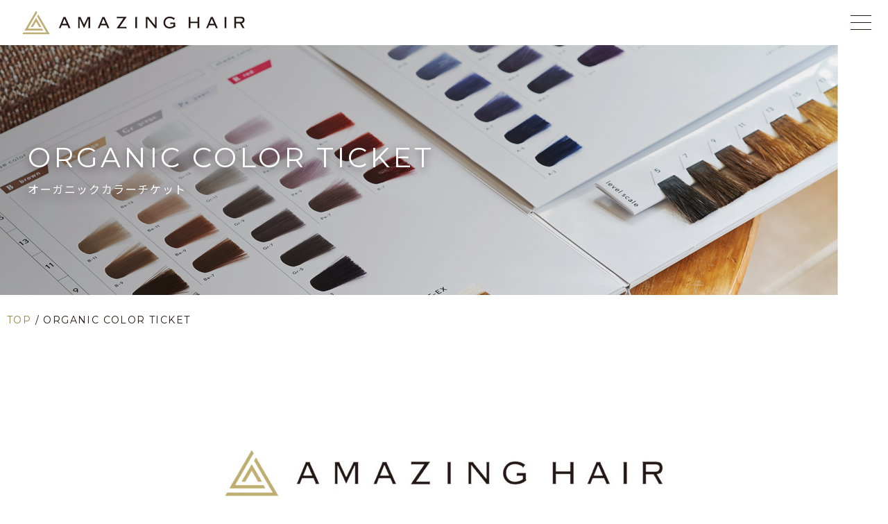

--- FILE ---
content_type: text/html; charset=UTF-8
request_url: https://www.amazing-hair.co.jp/ticket/
body_size: 10658
content:
<!DOCTYPE html>
<html lang="ja">

<head>
	<!-- Google Tag Manager -->
	<script>(function(w,d,s,l,i){w[l]=w[l]||[];w[l].push({'gtm.start':
	new Date().getTime(),event:'gtm.js'});var f=d.getElementsByTagName(s)[0],
	j=d.createElement(s),dl=l!='dataLayer'?'&l='+l:'';j.async=true;j.src=
	'https://www.googletagmanager.com/gtm.js?id='+i+dl;f.parentNode.insertBefore(j,f);
	})(window,document,'script','dataLayer','GTM-52L38PP');</script>
	<!-- End Google Tag Manager -->
	<meta charset="UTF-8">
	<meta http-equiv="X-UA-Compatible" content="IE=edge">
	<link rel="apple-touch-icon" sizes="180x180" href="https://www.amazing-hair.co.jp/wp-content/themes/AmazingHAIR/images/meta/apple-touch-icon.png">
	<link rel="icon" type="image/png" sizes="32x32" href="https://www.amazing-hair.co.jp/wp-content/themes/AmazingHAIR/images/meta/favicon-32x32.png">
	<link rel="icon" type="image/png" sizes="16x16" href="https://www.amazing-hair.co.jp/wp-content/themes/AmazingHAIR/images/meta/favicon-16x16.png">
	<link rel="manifest" href="https://www.amazing-hair.co.jp/wp-content/themes/AmazingHAIR/images/meta/site.webmanifest">
	<link rel="mask-icon" href="https://www.amazing-hair.co.jp/wp-content/themes/AmazingHAIR/images/meta/safari-pinned-tab.svg" color="#bfae73">
	<link rel="shortcut icon" href="https://www.amazing-hair.co.jp/wp-content/themes/AmazingHAIR/images/meta/favicon.ico">
	<meta name="msapplication-TileColor" content="#ffffff">
	<meta name="msapplication-config" content="https://www.amazing-hair.co.jp/wp-content/themes/AmazingHAIR/images/meta/browserconfig.xml">
	<meta name="theme-color" content="#ffffff">
	<meta name='robots' content='index, follow, max-image-preview:large, max-snippet:-1, max-video-preview:-1' />

	<!-- This site is optimized with the Yoast SEO plugin v26.5 - https://yoast.com/wordpress/plugins/seo/ -->
	<title>ORGANIC COLOR TICKET - AMAZING HAIR｜アメイジング ヘアー</title>
	<meta name="description" content="ORGANIC COLOR TICKET - 長岡市の美容室" />
	<link rel="canonical" href="https://www.amazing-hair.co.jp/ticket/" />
	<meta property="og:locale" content="ja_JP" />
	<meta property="og:type" content="article" />
	<meta property="og:title" content="ORGANIC COLOR TICKET - AMAZING HAIR｜アメイジング ヘアー" />
	<meta property="og:description" content="ORGANIC COLOR TICKET - 長岡市の美容室" />
	<meta property="og:url" content="https://www.amazing-hair.co.jp/ticket/" />
	<meta property="og:site_name" content="AMAZING HAIR｜アメイジング ヘアー" />
	<meta property="article:modified_time" content="2024-03-21T02:56:28+00:00" />
	<meta property="og:image" content="https://www.amazing-hair.co.jp/wp-content/uploads/2022/10/70d645442f675aad785f265ccda65b2b.jpg" />
	<meta property="og:image:width" content="770" />
	<meta property="og:image:height" content="1080" />
	<meta property="og:image:type" content="image/jpeg" />
	<meta name="twitter:card" content="summary_large_image" />
	<script type="application/ld+json" class="yoast-schema-graph">{"@context":"https://schema.org","@graph":[{"@type":"WebPage","@id":"https://www.amazing-hair.co.jp/ticket/","url":"https://www.amazing-hair.co.jp/ticket/","name":"ORGANIC COLOR TICKET - AMAZING HAIR｜アメイジング ヘアー","isPartOf":{"@id":"https://www.amazing-hair.co.jp/#website"},"primaryImageOfPage":{"@id":"https://www.amazing-hair.co.jp/ticket/#primaryimage"},"image":{"@id":"https://www.amazing-hair.co.jp/ticket/#primaryimage"},"thumbnailUrl":"https://www.amazing-hair.co.jp/wp-content/uploads/2022/10/70d645442f675aad785f265ccda65b2b.jpg","datePublished":"2019-08-30T04:24:03+00:00","dateModified":"2024-03-21T02:56:28+00:00","description":"ORGANIC COLOR TICKET - 長岡市の美容室","breadcrumb":{"@id":"https://www.amazing-hair.co.jp/ticket/#breadcrumb"},"inLanguage":"ja","potentialAction":[{"@type":"ReadAction","target":["https://www.amazing-hair.co.jp/ticket/"]}]},{"@type":"ImageObject","inLanguage":"ja","@id":"https://www.amazing-hair.co.jp/ticket/#primaryimage","url":"https://www.amazing-hair.co.jp/wp-content/uploads/2022/10/70d645442f675aad785f265ccda65b2b.jpg","contentUrl":"https://www.amazing-hair.co.jp/wp-content/uploads/2022/10/70d645442f675aad785f265ccda65b2b.jpg","width":770,"height":1080},{"@type":"BreadcrumbList","@id":"https://www.amazing-hair.co.jp/ticket/#breadcrumb","itemListElement":[{"@type":"ListItem","position":1,"name":"ホーム","item":"https://www.amazing-hair.co.jp/"},{"@type":"ListItem","position":2,"name":"ORGANIC COLOR TICKET"}]},{"@type":"WebSite","@id":"https://www.amazing-hair.co.jp/#website","url":"https://www.amazing-hair.co.jp/","name":"AMAZING HAIR｜アメイジング ヘアー","description":"長岡市の美容室","potentialAction":[{"@type":"SearchAction","target":{"@type":"EntryPoint","urlTemplate":"https://www.amazing-hair.co.jp/?s={search_term_string}"},"query-input":{"@type":"PropertyValueSpecification","valueRequired":true,"valueName":"search_term_string"}}],"inLanguage":"ja"}]}</script>
	<!-- / Yoast SEO plugin. -->


<link rel="alternate" title="oEmbed (JSON)" type="application/json+oembed" href="https://www.amazing-hair.co.jp/wp-json/oembed/1.0/embed?url=https%3A%2F%2Fwww.amazing-hair.co.jp%2Fticket%2F" />
<link rel="alternate" title="oEmbed (XML)" type="text/xml+oembed" href="https://www.amazing-hair.co.jp/wp-json/oembed/1.0/embed?url=https%3A%2F%2Fwww.amazing-hair.co.jp%2Fticket%2F&#038;format=xml" />
<style id='wp-img-auto-sizes-contain-inline-css' type='text/css'>
img:is([sizes=auto i],[sizes^="auto," i]){contain-intrinsic-size:3000px 1500px}
/*# sourceURL=wp-img-auto-sizes-contain-inline-css */
</style>
<link rel='stylesheet' id='sbi_styles-css' href='https://www.amazing-hair.co.jp/wp-content/plugins/instagram-feed-pro/css/sbi-styles.min.css?ver=6.9.0' type='text/css' media='all' />
<link rel='stylesheet' id='wpsbc-style-css' href='https://www.amazing-hair.co.jp/wp-content/plugins/wp-simple-booking-calendar-premium/assets/css/style-front-end.min.css?ver=8.5.2' type='text/css' media='all' />
<link rel='stylesheet' id='dashicons-css' href='https://www.amazing-hair.co.jp/wp-includes/css/dashicons.min.css?ver=6.9' type='text/css' media='all' />
<style id='wp-emoji-styles-inline-css' type='text/css'>

	img.wp-smiley, img.emoji {
		display: inline !important;
		border: none !important;
		box-shadow: none !important;
		height: 1em !important;
		width: 1em !important;
		margin: 0 0.07em !important;
		vertical-align: -0.1em !important;
		background: none !important;
		padding: 0 !important;
	}
/*# sourceURL=wp-emoji-styles-inline-css */
</style>
<style id='wp-block-library-inline-css' type='text/css'>
:root{--wp-block-synced-color:#7a00df;--wp-block-synced-color--rgb:122,0,223;--wp-bound-block-color:var(--wp-block-synced-color);--wp-editor-canvas-background:#ddd;--wp-admin-theme-color:#007cba;--wp-admin-theme-color--rgb:0,124,186;--wp-admin-theme-color-darker-10:#006ba1;--wp-admin-theme-color-darker-10--rgb:0,107,160.5;--wp-admin-theme-color-darker-20:#005a87;--wp-admin-theme-color-darker-20--rgb:0,90,135;--wp-admin-border-width-focus:2px}@media (min-resolution:192dpi){:root{--wp-admin-border-width-focus:1.5px}}.wp-element-button{cursor:pointer}:root .has-very-light-gray-background-color{background-color:#eee}:root .has-very-dark-gray-background-color{background-color:#313131}:root .has-very-light-gray-color{color:#eee}:root .has-very-dark-gray-color{color:#313131}:root .has-vivid-green-cyan-to-vivid-cyan-blue-gradient-background{background:linear-gradient(135deg,#00d084,#0693e3)}:root .has-purple-crush-gradient-background{background:linear-gradient(135deg,#34e2e4,#4721fb 50%,#ab1dfe)}:root .has-hazy-dawn-gradient-background{background:linear-gradient(135deg,#faaca8,#dad0ec)}:root .has-subdued-olive-gradient-background{background:linear-gradient(135deg,#fafae1,#67a671)}:root .has-atomic-cream-gradient-background{background:linear-gradient(135deg,#fdd79a,#004a59)}:root .has-nightshade-gradient-background{background:linear-gradient(135deg,#330968,#31cdcf)}:root .has-midnight-gradient-background{background:linear-gradient(135deg,#020381,#2874fc)}:root{--wp--preset--font-size--normal:16px;--wp--preset--font-size--huge:42px}.has-regular-font-size{font-size:1em}.has-larger-font-size{font-size:2.625em}.has-normal-font-size{font-size:var(--wp--preset--font-size--normal)}.has-huge-font-size{font-size:var(--wp--preset--font-size--huge)}.has-text-align-center{text-align:center}.has-text-align-left{text-align:left}.has-text-align-right{text-align:right}.has-fit-text{white-space:nowrap!important}#end-resizable-editor-section{display:none}.aligncenter{clear:both}.items-justified-left{justify-content:flex-start}.items-justified-center{justify-content:center}.items-justified-right{justify-content:flex-end}.items-justified-space-between{justify-content:space-between}.screen-reader-text{border:0;clip-path:inset(50%);height:1px;margin:-1px;overflow:hidden;padding:0;position:absolute;width:1px;word-wrap:normal!important}.screen-reader-text:focus{background-color:#ddd;clip-path:none;color:#444;display:block;font-size:1em;height:auto;left:5px;line-height:normal;padding:15px 23px 14px;text-decoration:none;top:5px;width:auto;z-index:100000}html :where(.has-border-color){border-style:solid}html :where([style*=border-top-color]){border-top-style:solid}html :where([style*=border-right-color]){border-right-style:solid}html :where([style*=border-bottom-color]){border-bottom-style:solid}html :where([style*=border-left-color]){border-left-style:solid}html :where([style*=border-width]){border-style:solid}html :where([style*=border-top-width]){border-top-style:solid}html :where([style*=border-right-width]){border-right-style:solid}html :where([style*=border-bottom-width]){border-bottom-style:solid}html :where([style*=border-left-width]){border-left-style:solid}html :where(img[class*=wp-image-]){height:auto;max-width:100%}:where(figure){margin:0 0 1em}html :where(.is-position-sticky){--wp-admin--admin-bar--position-offset:var(--wp-admin--admin-bar--height,0px)}@media screen and (max-width:600px){html :where(.is-position-sticky){--wp-admin--admin-bar--position-offset:0px}}

/*# sourceURL=wp-block-library-inline-css */
</style><style id='global-styles-inline-css' type='text/css'>
:root{--wp--preset--aspect-ratio--square: 1;--wp--preset--aspect-ratio--4-3: 4/3;--wp--preset--aspect-ratio--3-4: 3/4;--wp--preset--aspect-ratio--3-2: 3/2;--wp--preset--aspect-ratio--2-3: 2/3;--wp--preset--aspect-ratio--16-9: 16/9;--wp--preset--aspect-ratio--9-16: 9/16;--wp--preset--color--black: #000000;--wp--preset--color--cyan-bluish-gray: #abb8c3;--wp--preset--color--white: #ffffff;--wp--preset--color--pale-pink: #f78da7;--wp--preset--color--vivid-red: #cf2e2e;--wp--preset--color--luminous-vivid-orange: #ff6900;--wp--preset--color--luminous-vivid-amber: #fcb900;--wp--preset--color--light-green-cyan: #7bdcb5;--wp--preset--color--vivid-green-cyan: #00d084;--wp--preset--color--pale-cyan-blue: #8ed1fc;--wp--preset--color--vivid-cyan-blue: #0693e3;--wp--preset--color--vivid-purple: #9b51e0;--wp--preset--gradient--vivid-cyan-blue-to-vivid-purple: linear-gradient(135deg,rgb(6,147,227) 0%,rgb(155,81,224) 100%);--wp--preset--gradient--light-green-cyan-to-vivid-green-cyan: linear-gradient(135deg,rgb(122,220,180) 0%,rgb(0,208,130) 100%);--wp--preset--gradient--luminous-vivid-amber-to-luminous-vivid-orange: linear-gradient(135deg,rgb(252,185,0) 0%,rgb(255,105,0) 100%);--wp--preset--gradient--luminous-vivid-orange-to-vivid-red: linear-gradient(135deg,rgb(255,105,0) 0%,rgb(207,46,46) 100%);--wp--preset--gradient--very-light-gray-to-cyan-bluish-gray: linear-gradient(135deg,rgb(238,238,238) 0%,rgb(169,184,195) 100%);--wp--preset--gradient--cool-to-warm-spectrum: linear-gradient(135deg,rgb(74,234,220) 0%,rgb(151,120,209) 20%,rgb(207,42,186) 40%,rgb(238,44,130) 60%,rgb(251,105,98) 80%,rgb(254,248,76) 100%);--wp--preset--gradient--blush-light-purple: linear-gradient(135deg,rgb(255,206,236) 0%,rgb(152,150,240) 100%);--wp--preset--gradient--blush-bordeaux: linear-gradient(135deg,rgb(254,205,165) 0%,rgb(254,45,45) 50%,rgb(107,0,62) 100%);--wp--preset--gradient--luminous-dusk: linear-gradient(135deg,rgb(255,203,112) 0%,rgb(199,81,192) 50%,rgb(65,88,208) 100%);--wp--preset--gradient--pale-ocean: linear-gradient(135deg,rgb(255,245,203) 0%,rgb(182,227,212) 50%,rgb(51,167,181) 100%);--wp--preset--gradient--electric-grass: linear-gradient(135deg,rgb(202,248,128) 0%,rgb(113,206,126) 100%);--wp--preset--gradient--midnight: linear-gradient(135deg,rgb(2,3,129) 0%,rgb(40,116,252) 100%);--wp--preset--font-size--small: 13px;--wp--preset--font-size--medium: 20px;--wp--preset--font-size--large: 36px;--wp--preset--font-size--x-large: 42px;--wp--preset--spacing--20: 0.44rem;--wp--preset--spacing--30: 0.67rem;--wp--preset--spacing--40: 1rem;--wp--preset--spacing--50: 1.5rem;--wp--preset--spacing--60: 2.25rem;--wp--preset--spacing--70: 3.38rem;--wp--preset--spacing--80: 5.06rem;--wp--preset--shadow--natural: 6px 6px 9px rgba(0, 0, 0, 0.2);--wp--preset--shadow--deep: 12px 12px 50px rgba(0, 0, 0, 0.4);--wp--preset--shadow--sharp: 6px 6px 0px rgba(0, 0, 0, 0.2);--wp--preset--shadow--outlined: 6px 6px 0px -3px rgb(255, 255, 255), 6px 6px rgb(0, 0, 0);--wp--preset--shadow--crisp: 6px 6px 0px rgb(0, 0, 0);}:where(.is-layout-flex){gap: 0.5em;}:where(.is-layout-grid){gap: 0.5em;}body .is-layout-flex{display: flex;}.is-layout-flex{flex-wrap: wrap;align-items: center;}.is-layout-flex > :is(*, div){margin: 0;}body .is-layout-grid{display: grid;}.is-layout-grid > :is(*, div){margin: 0;}:where(.wp-block-columns.is-layout-flex){gap: 2em;}:where(.wp-block-columns.is-layout-grid){gap: 2em;}:where(.wp-block-post-template.is-layout-flex){gap: 1.25em;}:where(.wp-block-post-template.is-layout-grid){gap: 1.25em;}.has-black-color{color: var(--wp--preset--color--black) !important;}.has-cyan-bluish-gray-color{color: var(--wp--preset--color--cyan-bluish-gray) !important;}.has-white-color{color: var(--wp--preset--color--white) !important;}.has-pale-pink-color{color: var(--wp--preset--color--pale-pink) !important;}.has-vivid-red-color{color: var(--wp--preset--color--vivid-red) !important;}.has-luminous-vivid-orange-color{color: var(--wp--preset--color--luminous-vivid-orange) !important;}.has-luminous-vivid-amber-color{color: var(--wp--preset--color--luminous-vivid-amber) !important;}.has-light-green-cyan-color{color: var(--wp--preset--color--light-green-cyan) !important;}.has-vivid-green-cyan-color{color: var(--wp--preset--color--vivid-green-cyan) !important;}.has-pale-cyan-blue-color{color: var(--wp--preset--color--pale-cyan-blue) !important;}.has-vivid-cyan-blue-color{color: var(--wp--preset--color--vivid-cyan-blue) !important;}.has-vivid-purple-color{color: var(--wp--preset--color--vivid-purple) !important;}.has-black-background-color{background-color: var(--wp--preset--color--black) !important;}.has-cyan-bluish-gray-background-color{background-color: var(--wp--preset--color--cyan-bluish-gray) !important;}.has-white-background-color{background-color: var(--wp--preset--color--white) !important;}.has-pale-pink-background-color{background-color: var(--wp--preset--color--pale-pink) !important;}.has-vivid-red-background-color{background-color: var(--wp--preset--color--vivid-red) !important;}.has-luminous-vivid-orange-background-color{background-color: var(--wp--preset--color--luminous-vivid-orange) !important;}.has-luminous-vivid-amber-background-color{background-color: var(--wp--preset--color--luminous-vivid-amber) !important;}.has-light-green-cyan-background-color{background-color: var(--wp--preset--color--light-green-cyan) !important;}.has-vivid-green-cyan-background-color{background-color: var(--wp--preset--color--vivid-green-cyan) !important;}.has-pale-cyan-blue-background-color{background-color: var(--wp--preset--color--pale-cyan-blue) !important;}.has-vivid-cyan-blue-background-color{background-color: var(--wp--preset--color--vivid-cyan-blue) !important;}.has-vivid-purple-background-color{background-color: var(--wp--preset--color--vivid-purple) !important;}.has-black-border-color{border-color: var(--wp--preset--color--black) !important;}.has-cyan-bluish-gray-border-color{border-color: var(--wp--preset--color--cyan-bluish-gray) !important;}.has-white-border-color{border-color: var(--wp--preset--color--white) !important;}.has-pale-pink-border-color{border-color: var(--wp--preset--color--pale-pink) !important;}.has-vivid-red-border-color{border-color: var(--wp--preset--color--vivid-red) !important;}.has-luminous-vivid-orange-border-color{border-color: var(--wp--preset--color--luminous-vivid-orange) !important;}.has-luminous-vivid-amber-border-color{border-color: var(--wp--preset--color--luminous-vivid-amber) !important;}.has-light-green-cyan-border-color{border-color: var(--wp--preset--color--light-green-cyan) !important;}.has-vivid-green-cyan-border-color{border-color: var(--wp--preset--color--vivid-green-cyan) !important;}.has-pale-cyan-blue-border-color{border-color: var(--wp--preset--color--pale-cyan-blue) !important;}.has-vivid-cyan-blue-border-color{border-color: var(--wp--preset--color--vivid-cyan-blue) !important;}.has-vivid-purple-border-color{border-color: var(--wp--preset--color--vivid-purple) !important;}.has-vivid-cyan-blue-to-vivid-purple-gradient-background{background: var(--wp--preset--gradient--vivid-cyan-blue-to-vivid-purple) !important;}.has-light-green-cyan-to-vivid-green-cyan-gradient-background{background: var(--wp--preset--gradient--light-green-cyan-to-vivid-green-cyan) !important;}.has-luminous-vivid-amber-to-luminous-vivid-orange-gradient-background{background: var(--wp--preset--gradient--luminous-vivid-amber-to-luminous-vivid-orange) !important;}.has-luminous-vivid-orange-to-vivid-red-gradient-background{background: var(--wp--preset--gradient--luminous-vivid-orange-to-vivid-red) !important;}.has-very-light-gray-to-cyan-bluish-gray-gradient-background{background: var(--wp--preset--gradient--very-light-gray-to-cyan-bluish-gray) !important;}.has-cool-to-warm-spectrum-gradient-background{background: var(--wp--preset--gradient--cool-to-warm-spectrum) !important;}.has-blush-light-purple-gradient-background{background: var(--wp--preset--gradient--blush-light-purple) !important;}.has-blush-bordeaux-gradient-background{background: var(--wp--preset--gradient--blush-bordeaux) !important;}.has-luminous-dusk-gradient-background{background: var(--wp--preset--gradient--luminous-dusk) !important;}.has-pale-ocean-gradient-background{background: var(--wp--preset--gradient--pale-ocean) !important;}.has-electric-grass-gradient-background{background: var(--wp--preset--gradient--electric-grass) !important;}.has-midnight-gradient-background{background: var(--wp--preset--gradient--midnight) !important;}.has-small-font-size{font-size: var(--wp--preset--font-size--small) !important;}.has-medium-font-size{font-size: var(--wp--preset--font-size--medium) !important;}.has-large-font-size{font-size: var(--wp--preset--font-size--large) !important;}.has-x-large-font-size{font-size: var(--wp--preset--font-size--x-large) !important;}
/*# sourceURL=global-styles-inline-css */
</style>

<style id='classic-theme-styles-inline-css' type='text/css'>
/*! This file is auto-generated */
.wp-block-button__link{color:#fff;background-color:#32373c;border-radius:9999px;box-shadow:none;text-decoration:none;padding:calc(.667em + 2px) calc(1.333em + 2px);font-size:1.125em}.wp-block-file__button{background:#32373c;color:#fff;text-decoration:none}
/*# sourceURL=/wp-includes/css/classic-themes.min.css */
</style>
<link rel='stylesheet' id='theme-normalize-css' href='https://www.amazing-hair.co.jp/wp-content/themes/AmazingHAIR/css/normalize.css?ver=6.9' type='text/css' media='all' />
<link rel='stylesheet' id='slick-css' href='https://www.amazing-hair.co.jp/wp-content/themes/AmazingHAIR/scripts/slick/slick.css?ver=6.9' type='text/css' media='all' />
<link rel='stylesheet' id='slick-theme-css' href='https://www.amazing-hair.co.jp/wp-content/themes/AmazingHAIR/scripts/slick/slick-theme.css?ver=6.9' type='text/css' media='all' />
<link rel='stylesheet' id='theme-common-css' href='https://www.amazing-hair.co.jp/wp-content/themes/AmazingHAIR/css/common.css?ver=6.9' type='text/css' media='all' />
<link rel='stylesheet' id='theme-css' href='https://www.amazing-hair.co.jp/wp-content/themes/AmazingHAIR/style.css?ver=1737699956' type='text/css' media='all' />
<link rel='stylesheet' id='page-style-css' href='https://www.amazing-hair.co.jp/wp-content/themes/AmazingHAIR/css/page.css?ver=1695723668' type='text/css' media='all' />
<link rel='stylesheet' id='entry-style-css' href='https://www.amazing-hair.co.jp/wp-content/themes/AmazingHAIR/css/entry.css?ver=1581043685' type='text/css' media='all' />
<script type="text/javascript" src="https://www.amazing-hair.co.jp/wp-includes/js/jquery/jquery.min.js?ver=3.7.1" id="jquery-core-js"></script>
<script type="text/javascript" src="https://www.amazing-hair.co.jp/wp-includes/js/jquery/jquery-migrate.min.js?ver=3.4.1" id="jquery-migrate-js"></script>
<link rel="https://api.w.org/" href="https://www.amazing-hair.co.jp/wp-json/" /><link rel="alternate" title="JSON" type="application/json" href="https://www.amazing-hair.co.jp/wp-json/wp/v2/pages/5575" /><link rel="EditURI" type="application/rsd+xml" title="RSD" href="https://www.amazing-hair.co.jp/xmlrpc.php?rsd" />
<meta name="generator" content="WordPress 6.9" />
<link rel='shortlink' href='https://www.amazing-hair.co.jp/?p=5575' />
<style type="text/css"></style><style type="text/css">
.no-js .native-lazyload-js-fallback {
	display: none;
}
</style>
		
<!-- BEGIN GAINWP v5.4.6 Universal Analytics - https://intelligencewp.com/google-analytics-in-wordpress/ -->
<script>
(function(i,s,o,g,r,a,m){i['GoogleAnalyticsObject']=r;i[r]=i[r]||function(){
	(i[r].q=i[r].q||[]).push(arguments)},i[r].l=1*new Date();a=s.createElement(o),
	m=s.getElementsByTagName(o)[0];a.async=1;a.src=g;m.parentNode.insertBefore(a,m)
})(window,document,'script','https://www.google-analytics.com/analytics.js','ga');
  ga('create', 'UA-54230956-5', 'auto');
  ga('send', 'pageview');
</script>
<!-- END GAINWP Universal Analytics -->
	<script>
		(function($) {
			var pcView = 1260,
				spView = 460,
				view = (navigator.userAgent.indexOf('iPhone') > 0 || navigator.userAgent.indexOf('iPod') > 0 || (navigator.userAgent.indexOf('Android') > 0 && navigator.userAgent.indexOf('Mobile') > 0)) ? spView : pcView;

			$('meta[name="viewport"]').remove();
			$('head')
				.prepend('<meta name="viewport" content="width=' + view + '">')
				.append('<style>@-ms-viewport { width: device-width; } /* windows pc (IE) - DO NOT FIX */@media screen and (max-width: ' + pcView + 'px) {@-ms-viewport { width: ' + pcView + 'px; } /* for windows tablet */}@media screen and (max-width: ' + spView + 'px) {@-ms-viewport { width: ' + pcView + 'px; } /* for windows phone */}</style>');

		})(jQuery);
	</script>
	<script>
		(function(d) {
			var config = {
					kitId: 'ttf1hks',
					scriptTimeout: 3000,
					async: true
				},
				h = d.documentElement,
				t = setTimeout(function() {
					h.className = h.className.replace(/\bwf-loading\b/g, "") + " wf-inactive";
				}, config.scriptTimeout),
				tk = d.createElement("script"),
				f = false,
				s = d.getElementsByTagName("script")[0],
				a;
			h.className += " wf-loading";
			tk.src = 'https://use.typekit.net/' + config.kitId + '.js';
			tk.async = true;
			tk.onload = tk.onreadystatechange = function() {
				a = this.readyState;
				if (f || a && a != "complete" && a != "loaded") return;
				f = true;
				clearTimeout(t);
				try {
					Typekit.load(config)
				} catch (e) {}
			};
			s.parentNode.insertBefore(tk, s)
		})(document);
	</script>

	<link href="https://fonts.googleapis.com/css?family=Montserrat:400,500|Noto+Sans+JP:400,500&display=swap&subset=japanese" rel="stylesheet">
	<link href="https://fonts.googleapis.com/css?family=Noto+Sans+JP:400,500&display=swap" rel="stylesheet">
</head>

<body data-rsssl=1 class="wp-singular page-template-default page page-id-5575 wp-theme-AmazingHAIR" id="ticket" >
	<!-- Google Tag Manager (noscript) -->
	<noscript><iframe src="https://www.googletagmanager.com/ns.html?id=GTM-52L38PP"
	height="0" width="0" style="display:none;visibility:hidden"></iframe></noscript>
	<!-- End Google Tag Manager (noscript) -->
				<div id="wrapper">
			
			<div id="menu">
				<ul id="menu-global-nav" class="menu-list"><li id="menu-item-5568" class="menu-item menu-item-type-post_type menu-item-object-page menu-item-home menu-item-5568"><a href="https://www.amazing-hair.co.jp/">TOP PAGE<br><span></span></a></li>
<li id="menu-item-5558" class="menu-item menu-item-type-taxonomy menu-item-object-category menu-item-5558"><a href="https://www.amazing-hair.co.jp/news/">NEWS<br><span></span></a></li>
<li id="menu-item-5562" class="menu-item menu-item-type-custom menu-item-object-custom menu-item-5562"><a href="/blog">BLOG<br><span></span></a></li>
<li id="menu-item-5555" class="menu-item menu-item-type-custom menu-item-object-custom menu-item-has-children menu-item-5555"><a>SALON<br><span></span></a>
<ul class="sub-menu">
	<li id="menu-item-5536" class="menu-item menu-item-type-post_type menu-item-object-salon menu-item-5536"><a href="https://www.amazing-hair.co.jp/salon/nakazawa/">NAKAZAWA<br><span></span></a></li>
	<li id="menu-item-5538" class="menu-item menu-item-type-post_type menu-item-object-salon menu-item-5538"><a href="https://www.amazing-hair.co.jp/salon/misawa/">MISAWA<br><span></span></a></li>
	<li id="menu-item-5537" class="menu-item menu-item-type-post_type menu-item-object-salon menu-item-5537"><a href="https://www.amazing-hair.co.jp/salon/senzai/">SENZAI<br><span></span></a></li>
	<li id="menu-item-14124" class="menu-item menu-item-type-post_type menu-item-object-salon menu-item-14124"><a href="https://www.amazing-hair.co.jp/salon/hisui/">Hisui<br><span></span></a></li>
</ul>
</li>
<li id="menu-item-5564" class="menu-item menu-item-type-custom menu-item-object-custom menu-item-5564"><a href="/style">STYLE<br><span></span></a></li>
<li id="menu-item-5569" class="menu-item menu-item-type-custom menu-item-object-custom menu-item-5569"><a href="/#top-topics">TOPICS<br><span></span></a></li>
<li id="menu-item-6507" class="menu-item menu-item-type-post_type menu-item-object-page menu-item-6507"><a href="https://www.amazing-hair.co.jp/recruit/">RECRUIT<br><span></span></a></li>
</ul>			</div>

			<header id="header">
				<!-- #header-inner -->
				<div id="header-inner">
					<!-- #header-content -->
					<div id="header-content">
																				<div id="site-title" class="left">
								<a href="https://www.amazing-hair.co.jp" rel="home">
									<img class="d-pc" src="https://www.amazing-hair.co.jp/wp-content/themes/AmazingHAIR/images/common/logo.png" alt="AMAZING HAIR｜アメイジング ヘアー">
									<img class="d-sp" src="https://www.amazing-hair.co.jp/wp-content/themes/AmazingHAIR/images/common/logo_sp.png" alt="AMAZING HAIR｜アメイジング ヘアー">
								</a>
							</div>
												<!-- #header-content -->
						<div id="hamburger-icon">
							<span></span>
							<span></span>
							<span></span>
						</div>
					</div>
				</div>
			</header>

			<div id="main">

					<div id="mainvisual" class="mainvisual-oganiccolor">
		<div id="mv-inner" class="content-width">
			<div id="page-ttl-box">
				<p id="page-sub-ttl">ORGANIC COLOR TICKET</p>
				<h2 id="page-ttl">オーガニックカラーチケット</h2>
			</div>
		</div>
	</div>
	<div id="breadcrumbs" class="breadcrumbs">
	<div class="content-width">
		<!-- Breadcrumb NavXT 7.5.0 -->
<span property="itemListElement" typeof="ListItem"><a property="item" typeof="WebPage" title="AMAZING HAIR｜アメイジング ヘアーへ移動" href="https://www.amazing-hair.co.jp" class="home"><span property="name">TOP</span></a><meta property="position" content="1"></span> / <span property="itemListElement" typeof="ListItem"><span property="name">ORGANIC COLOR TICKET</span><meta property="position" content="2"></span>	</div>
</div><!-- #breadcrumbs -->

<div id="container">
	<div id="content" role="main">

		
			<article id="post-5575" class="post-5575 page type-page status-publish has-post-thumbnail hentry">

				<div class="entry-content content-width sec-box">
					<p><img fetchpriority="high" decoding="async" class="size-full wp-image-15054 aligncenter native-lazyload-js-fallback" src="https://www.amazing-hair.co.jp/wp-content/plugins/native-lazyload/assets/images/placeholder.svg" alt width="1000" height="289" loading="lazy" data-src="https://www.amazing-hair.co.jp/wp-content/uploads/2022/11/AMAZING-HAIR-logo4.jpg" data-srcset="https://www.amazing-hair.co.jp/wp-content/uploads/2022/11/AMAZING-HAIR-logo4.jpg 1000w, https://www.amazing-hair.co.jp/wp-content/uploads/2022/11/AMAZING-HAIR-logo4-768x222.jpg 768w" data-sizes="(max-width: 1000px) 100vw, 1000px"/><noscript><img loading="lazy" fetchpriority="high" decoding="async" class="size-full wp-image-15054 aligncenter" src="https://www.amazing-hair.co.jp/wp-content/uploads/2022/11/AMAZING-HAIR-logo4.jpg" alt="" width="1000" height="289" srcset="https://www.amazing-hair.co.jp/wp-content/uploads/2022/11/AMAZING-HAIR-logo4.jpg 1000w, https://www.amazing-hair.co.jp/wp-content/uploads/2022/11/AMAZING-HAIR-logo4-768x222.jpg 768w" sizes="(max-width: 1000px) 100vw, 1000px" /></noscript></p>
<p>&nbsp;</p>
<p>&nbsp;</p>
<p><img decoding="async" class="size-full wp-image-19187 aligncenter native-lazyload-js-fallback" src="https://www.amazing-hair.co.jp/wp-content/plugins/native-lazyload/assets/images/placeholder.svg" alt width="1000" height="1414" loading="lazy" data-src="https://www.amazing-hair.co.jp/wp-content/uploads/2024/03/8411181588b4c8004c462b4c4ff48434.jpg" data-srcset="https://www.amazing-hair.co.jp/wp-content/uploads/2024/03/8411181588b4c8004c462b4c4ff48434.jpg 1000w, https://www.amazing-hair.co.jp/wp-content/uploads/2024/03/8411181588b4c8004c462b4c4ff48434-768x1086.jpg 768w" data-sizes="(max-width: 1000px) 100vw, 1000px"/><noscript><img loading="lazy" decoding="async" class="size-full wp-image-19187 aligncenter" src="https://www.amazing-hair.co.jp/wp-content/uploads/2024/03/8411181588b4c8004c462b4c4ff48434.jpg" alt="" width="1000" height="1414" srcset="https://www.amazing-hair.co.jp/wp-content/uploads/2024/03/8411181588b4c8004c462b4c4ff48434.jpg 1000w, https://www.amazing-hair.co.jp/wp-content/uploads/2024/03/8411181588b4c8004c462b4c4ff48434-768x1086.jpg 768w" sizes="(max-width: 1000px) 100vw, 1000px" /></noscript></p>
<p><img decoding="async" class="size-full wp-image-19188 aligncenter native-lazyload-js-fallback" src="https://www.amazing-hair.co.jp/wp-content/plugins/native-lazyload/assets/images/placeholder.svg" alt width="1000" height="1414" loading="lazy" data-src="https://www.amazing-hair.co.jp/wp-content/uploads/2024/03/5d14df92a02c14016569a0743e0b71cb.jpg" data-srcset="https://www.amazing-hair.co.jp/wp-content/uploads/2024/03/5d14df92a02c14016569a0743e0b71cb.jpg 1000w, https://www.amazing-hair.co.jp/wp-content/uploads/2024/03/5d14df92a02c14016569a0743e0b71cb-768x1086.jpg 768w" data-sizes="(max-width: 1000px) 100vw, 1000px"/><noscript><img loading="lazy" decoding="async" class="size-full wp-image-19188 aligncenter" src="https://www.amazing-hair.co.jp/wp-content/uploads/2024/03/5d14df92a02c14016569a0743e0b71cb.jpg" alt="" width="1000" height="1414" srcset="https://www.amazing-hair.co.jp/wp-content/uploads/2024/03/5d14df92a02c14016569a0743e0b71cb.jpg 1000w, https://www.amazing-hair.co.jp/wp-content/uploads/2024/03/5d14df92a02c14016569a0743e0b71cb-768x1086.jpg 768w" sizes="(max-width: 1000px) 100vw, 1000px" /></noscript></p>
									</div>

			</article>

		
	</div><!-- #content -->
</div><!-- #container -->

		<div id="to-top">
			<span><a href="#" class="smooth-scroll">PAGE TOP</a></span>
		</div>
	</div><!-- #main -->

	<footer id="footer">
		<div id="footer-ttl" class="wf-montserrat">
			<a href="https://www.amazing-hair.co.jp" rel="home">
				AMAZING HAIR produced by Tenico Inc.
			</a>
		</div>
		<div id="copyright">
			<p class="copyright-text wf-montserrat">&copy; 2019 AMAZING HAIR｜アメイジング ヘアー</p>
		</div>
	</footer>

	<div id="footer-fixed">
		<div class="footer-reservation-ttl">
			<p>ご予約はこちらから</p>
		</div>
		<div class="footer-reservation-salons wf-montserrat">
			<div class="footer-reservation-salon">
				<a href="https://beauty.hotpepper.jp/slnH000088254/" target="_blank" rel="noopener noreferrer">NAKAZAWA</a>
			</div>
			<div class="footer-reservation-salon">
				<a href="https://beauty.hotpepper.jp/slnH000145821/" target="_blank" rel="noopener noreferrer">MISAWA</a>
			</div>
			<div class="footer-reservation-salon">
				<a href="https://beauty.hotpepper.jp/slnH000231755/" target="_blank" rel="noopener noreferrer">SENZAI</a>
			</div>
			<div class="footer-reservation-salon">
				<a href="https://beauty.hotpepper.jp/kr/slnH000231755/" target="_blank" rel="noopener noreferrer">SENZAI Beauty</a>
			</div>
			<div class="footer-reservation-salon">
				<a href="https://beauty.hotpepper.jp/kr/slnH000602574/" target="_blank" rel="noopener noreferrer">Hisui</a>
			</div>
		</div>
	</div>
</div><!-- #wrapper -->

<script type="speculationrules">
{"prefetch":[{"source":"document","where":{"and":[{"href_matches":"/*"},{"not":{"href_matches":["/wp-*.php","/wp-admin/*","/wp-content/uploads/*","/wp-content/*","/wp-content/plugins/*","/wp-content/themes/AmazingHAIR/*","/*\\?(.+)"]}},{"not":{"selector_matches":"a[rel~=\"nofollow\"]"}},{"not":{"selector_matches":".no-prefetch, .no-prefetch a"}}]},"eagerness":"conservative"}]}
</script>
<!-- Custom Feeds for Instagram JS -->
<script type="text/javascript">
var sbiajaxurl = "https://www.amazing-hair.co.jp/wp-admin/admin-ajax.php";

</script>
<script type="text/javascript">
( function() {
	var nativeLazyloadInitialize = function() {
		var lazyElements, script;
		if ( 'loading' in HTMLImageElement.prototype ) {
			lazyElements = [].slice.call( document.querySelectorAll( '.native-lazyload-js-fallback' ) );
			lazyElements.forEach( function( element ) {
				if ( ! element.dataset.src ) {
					return;
				}
				element.src = element.dataset.src;
				delete element.dataset.src;
				if ( element.dataset.srcset ) {
					element.srcset = element.dataset.srcset;
					delete element.dataset.srcset;
				}
				if ( element.dataset.sizes ) {
					element.sizes = element.dataset.sizes;
					delete element.dataset.sizes;
				}
				element.classList.remove( 'native-lazyload-js-fallback' );
			} );
		} else if ( ! document.querySelector( 'script#native-lazyload-fallback' ) ) {
			script = document.createElement( 'script' );
			script.id = 'native-lazyload-fallback';
			script.type = 'text/javascript';
			script.src = 'https://www.amazing-hair.co.jp/wp-content/plugins/native-lazyload/assets/js/lazyload.js';
			script.defer = true;
			document.body.appendChild( script );
		}
	};
	if ( document.readyState === 'complete' || document.readyState === 'interactive' ) {
		nativeLazyloadInitialize();
	} else {
		window.addEventListener( 'DOMContentLoaded', nativeLazyloadInitialize );
	}
}() );
</script>
		<script type="text/javascript" src="https://www.amazing-hair.co.jp/wp-includes/js/jquery/ui/core.min.js?ver=1.13.3" id="jquery-ui-core-js"></script>
<script type="text/javascript" src="https://www.amazing-hair.co.jp/wp-includes/js/jquery/ui/datepicker.min.js?ver=1.13.3" id="jquery-ui-datepicker-js"></script>
<script type="text/javascript" id="jquery-ui-datepicker-js-after">
/* <![CDATA[ */
jQuery(function(jQuery){jQuery.datepicker.setDefaults({"closeText":"\u9589\u3058\u308b","currentText":"\u4eca\u65e5","monthNames":["1\u6708","2\u6708","3\u6708","4\u6708","5\u6708","6\u6708","7\u6708","8\u6708","9\u6708","10\u6708","11\u6708","12\u6708"],"monthNamesShort":["1\u6708","2\u6708","3\u6708","4\u6708","5\u6708","6\u6708","7\u6708","8\u6708","9\u6708","10\u6708","11\u6708","12\u6708"],"nextText":"\u6b21","prevText":"\u524d","dayNames":["\u65e5\u66dc\u65e5","\u6708\u66dc\u65e5","\u706b\u66dc\u65e5","\u6c34\u66dc\u65e5","\u6728\u66dc\u65e5","\u91d1\u66dc\u65e5","\u571f\u66dc\u65e5"],"dayNamesShort":["\u65e5","\u6708","\u706b","\u6c34","\u6728","\u91d1","\u571f"],"dayNamesMin":["\u65e5","\u6708","\u706b","\u6c34","\u6728","\u91d1","\u571f"],"dateFormat":"yy\u5e74mm\u6708d\u65e5","firstDay":1,"isRTL":false});});
//# sourceURL=jquery-ui-datepicker-js-after
/* ]]> */
</script>
<script type="text/javascript" id="wpsbc-script-js-extra">
/* <![CDATA[ */
var wpsbc = {"ajax_url":"https://www.amazing-hair.co.jp/wp-admin/admin-ajax.php","search_form_nonce":"0f4528e39d","search_date_format":"yy\u5e74m\u6708d\u65e5","calendar_months_to_jump":""};
//# sourceURL=wpsbc-script-js-extra
/* ]]> */
</script>
<script type="text/javascript" src="https://www.amazing-hair.co.jp/wp-content/plugins/wp-simple-booking-calendar-premium/assets/js/script-front-end.min.js?ver=8.5.2" id="wpsbc-script-js"></script>
<script type="text/javascript" src="https://www.amazing-hair.co.jp/wp-content/themes/AmazingHAIR/scripts/jquery.heightLine.js?ver=6.9" id="jquery.heightLine.js-js"></script>
<script type="text/javascript" src="https://www.amazing-hair.co.jp/wp-content/themes/AmazingHAIR/scripts/slick/slick.min.js?ver=6.9" id="slick.min.js-js"></script>
<script type="text/javascript" src="https://www.amazing-hair.co.jp/wp-content/themes/AmazingHAIR/scripts/myscripts.js?ver=1659584309" id="myscripts.js-js"></script>
<script id="wp-emoji-settings" type="application/json">
{"baseUrl":"https://s.w.org/images/core/emoji/17.0.2/72x72/","ext":".png","svgUrl":"https://s.w.org/images/core/emoji/17.0.2/svg/","svgExt":".svg","source":{"concatemoji":"https://www.amazing-hair.co.jp/wp-includes/js/wp-emoji-release.min.js?ver=6.9"}}
</script>
<script type="module">
/* <![CDATA[ */
/*! This file is auto-generated */
const a=JSON.parse(document.getElementById("wp-emoji-settings").textContent),o=(window._wpemojiSettings=a,"wpEmojiSettingsSupports"),s=["flag","emoji"];function i(e){try{var t={supportTests:e,timestamp:(new Date).valueOf()};sessionStorage.setItem(o,JSON.stringify(t))}catch(e){}}function c(e,t,n){e.clearRect(0,0,e.canvas.width,e.canvas.height),e.fillText(t,0,0);t=new Uint32Array(e.getImageData(0,0,e.canvas.width,e.canvas.height).data);e.clearRect(0,0,e.canvas.width,e.canvas.height),e.fillText(n,0,0);const a=new Uint32Array(e.getImageData(0,0,e.canvas.width,e.canvas.height).data);return t.every((e,t)=>e===a[t])}function p(e,t){e.clearRect(0,0,e.canvas.width,e.canvas.height),e.fillText(t,0,0);var n=e.getImageData(16,16,1,1);for(let e=0;e<n.data.length;e++)if(0!==n.data[e])return!1;return!0}function u(e,t,n,a){switch(t){case"flag":return n(e,"\ud83c\udff3\ufe0f\u200d\u26a7\ufe0f","\ud83c\udff3\ufe0f\u200b\u26a7\ufe0f")?!1:!n(e,"\ud83c\udde8\ud83c\uddf6","\ud83c\udde8\u200b\ud83c\uddf6")&&!n(e,"\ud83c\udff4\udb40\udc67\udb40\udc62\udb40\udc65\udb40\udc6e\udb40\udc67\udb40\udc7f","\ud83c\udff4\u200b\udb40\udc67\u200b\udb40\udc62\u200b\udb40\udc65\u200b\udb40\udc6e\u200b\udb40\udc67\u200b\udb40\udc7f");case"emoji":return!a(e,"\ud83e\u1fac8")}return!1}function f(e,t,n,a){let r;const o=(r="undefined"!=typeof WorkerGlobalScope&&self instanceof WorkerGlobalScope?new OffscreenCanvas(300,150):document.createElement("canvas")).getContext("2d",{willReadFrequently:!0}),s=(o.textBaseline="top",o.font="600 32px Arial",{});return e.forEach(e=>{s[e]=t(o,e,n,a)}),s}function r(e){var t=document.createElement("script");t.src=e,t.defer=!0,document.head.appendChild(t)}a.supports={everything:!0,everythingExceptFlag:!0},new Promise(t=>{let n=function(){try{var e=JSON.parse(sessionStorage.getItem(o));if("object"==typeof e&&"number"==typeof e.timestamp&&(new Date).valueOf()<e.timestamp+604800&&"object"==typeof e.supportTests)return e.supportTests}catch(e){}return null}();if(!n){if("undefined"!=typeof Worker&&"undefined"!=typeof OffscreenCanvas&&"undefined"!=typeof URL&&URL.createObjectURL&&"undefined"!=typeof Blob)try{var e="postMessage("+f.toString()+"("+[JSON.stringify(s),u.toString(),c.toString(),p.toString()].join(",")+"));",a=new Blob([e],{type:"text/javascript"});const r=new Worker(URL.createObjectURL(a),{name:"wpTestEmojiSupports"});return void(r.onmessage=e=>{i(n=e.data),r.terminate(),t(n)})}catch(e){}i(n=f(s,u,c,p))}t(n)}).then(e=>{for(const n in e)a.supports[n]=e[n],a.supports.everything=a.supports.everything&&a.supports[n],"flag"!==n&&(a.supports.everythingExceptFlag=a.supports.everythingExceptFlag&&a.supports[n]);var t;a.supports.everythingExceptFlag=a.supports.everythingExceptFlag&&!a.supports.flag,a.supports.everything||((t=a.source||{}).concatemoji?r(t.concatemoji):t.wpemoji&&t.twemoji&&(r(t.twemoji),r(t.wpemoji)))});
//# sourceURL=https://www.amazing-hair.co.jp/wp-includes/js/wp-emoji-loader.min.js
/* ]]> */
</script>

</body>

</html>


--- FILE ---
content_type: text/css
request_url: https://www.amazing-hair.co.jp/wp-content/themes/AmazingHAIR/css/page.css?ver=1695723668
body_size: 1472
content:
@charset "UTF-8";

/* =固定ページのみに適用されます
-------------------------------------------------------------- */
/* =SLIMMING
-------------------------------------------------------------- */
#slimming .entry-content h4 {
	padding-bottom: 0;
	border-bottom: none;
}

#slimming-machine .logo {
	text-align: center;
}

#slimming-machine .machine-images {
	display: flex;
	flex-wrap: wrap;
	justify-content: space-evenly;
	row-gap: 40px;
	margin-top: 30px;
}

@media screen and (max-width: 768px) {
	#slimming-machine .machine-images {
		justify-content: space-between;
		row-gap: 15px;
	}

	#slimming-machine .machine-images img {
		width: 48%;
	}
}

#slimming-course .course-images {
	display: flex;
	flex-wrap: wrap;
	justify-content: space-around;
	column-gap: 4%;
	row-gap: 40px;
}

#slimming-course .course-images img {
	width: 48%;
}

@media screen and (max-width: 768px) {
	#slimming-course .course-images img {
		width: 100%;
	}
}

#slimming-case .case-wrapper+.case-wrapper {
	margin-top: 90px;
}

#slimming-case .case-images {
	display: flex;
	flex-wrap: wrap;
	justify-content: space-evenly;
	row-gap: 20px;
}

/* =COMPANY
-------------------------------------------------------------- */
@media screen and (max-width: 768px) {
	#company-outline dl {
		border-bottom: none;
	}

	#company-outline dt,
	#company-outline dd {
		padding: 10px 20px;
	}

	#company-history dl {
		margin-bottom: 15px;
		border-bottom: none;
	}

	#company-history dt {
		padding: 20px 20px 5px;
	}

	#company-history dd {
		padding: 5px 20px 20px;
		background: #ddd;
	}
}

/* = CONTACT
-------------------------------------------------------------- */
#contact-tel.sec-contact .sec-tel-box .tel-box a {
	font-size: 4.2rem;
}

#contact-form .required {
	background-color: #d71518;
	color: #fff;
	font-size: 1.3rem;
	font-weight: normal;
	line-height: 1;
	padding: 5px 10px;
	float: right;
}

#form-box input[type="text"],
#form-box input[type="tel"],
#form-box input[type="email"],
#form-box input[type="number"],
#form-box input[type="url"],
#form-box input[type="password"],
#form-box textarea,
#form-box select {
	-webkit-box-shadow: none;
	box-shadow: none;
	width: 100%;
	-webkit-box-sizing: border-box;
	box-sizing: border-box;
	padding: 5px;
	font-size: 1.5rem;
	line-height: 1.5;
	background: #fcfcfc;
	vertical-align: middle;
	border: 2px solid #ddd;
	border-radius: 4px;
}

#form-box #zip-box {
	display: inline-block;
	width: 320px;
	margin-bottom: 10px;
}

#form-box .wpcf7-checkbox {
	display: -webkit-box;
	display: -ms-flexbox;
	display: flex;
	-webkit-box-orient: vertical;
	-webkit-box-direction: normal;
	-ms-flex-flow: column;
	flex-flow: column;
	margin: 0;
}

#form-box .wpcf7-checkbox li {
	margin: 0 0 0.5rem 0;
	padding: 0;
}

#form-box .wpcf7-checkbox label {
	margin: 0;
	line-height: 1.4;
	position: relative;
	cursor: pointer;
}

#form-box .wpcf7-checkbox .wpcf7-list-item {
	margin: 0;
}

#form-box .wpcf7-checkbox .wpcf7-list-item input {
	position: relative;
	margin: 0 1.5rem 0 0;
}

#form-box .wpcf7-checkbox .wpcf7-list-item input::before {
	position: absolute;
	z-index: 1;
	top: 0;
	left: .4em;
	width: .5em;
	height: .25em;
	content: '';
	-webkit-transform: rotate(-45deg) scale(0, 0);
	transform: rotate(-45deg) scale(0, 0);
	border: 2px solid #94844b;
	border-top-style: none;
	border-right-style: none;
}

#form-box .wpcf7-checkbox .wpcf7-list-item input:checked:before {
	-webkit-transform: rotate(-45deg) scale(1, 1);
	transform: rotate(-45deg) scale(1, 1);
}

#form-box .wpcf7-checkbox .wpcf7-list-item input::after {
	position: absolute;
	top: -0.4em;
	left: 0;
	width: 1.2em;
	height: 1.2em;
	content: '';
	cursor: pointer;
	border: 2px solid #ddd;
	border-radius: 4px;
	background: #fcfcfc;
}

/*consent-box*/
#consent-box {
	margin: 30px 0;
	text-align: center;
}

/*submit-box*/
#submit-box {
	margin: 30px 0 0;
	text-align: center;
}

#submit-box .wpcf7-validation-errors,
#submit-box .wpcf7-acceptance-missing {
	padding: 15px;
	border: 2px solid #d71518;
	font-weight: bold;
}

#submit-box .wpcf7-mail-sent-ok {
	/*完了ページ遷移の際に一瞬表示されるのを防止*/
	display: none !important;
}

#submit-box img.ajax-loader {
	display: block;
	margin: 4px auto !important;
}

@media screen and (max-width: 767px) {
	#contact-tel.sec-contact .sec-tel-box .tel-box a {
		font-size: 3.2rem;
	}

	#form-box dl {
		border-bottom: none;
	}

	#form-box dt {
		background-color: transparent;
		padding: 20px 0 5px;
	}

	#form-box dd {
		padding: 5px 0 20px;
	}

	#form-box input[type="text"],
	#form-box input[type="tel"],
	#form-box input[type="email"],
	#form-box input[type="password"],
	#form-box textarea,
	#form-box select {
		font-size: 1.6rem;
	}

	#form-box-form-control-wrap {
		position: relative;
		display: inline-block;
		width: 100%;
	}

	#form-box-submit[type="submit"] {
		width: 240px;
		height: 48px;
		padding: 0;
	}

	#form-box-submit[type="submit"]:hover {
		opacity: 1;
	}
}